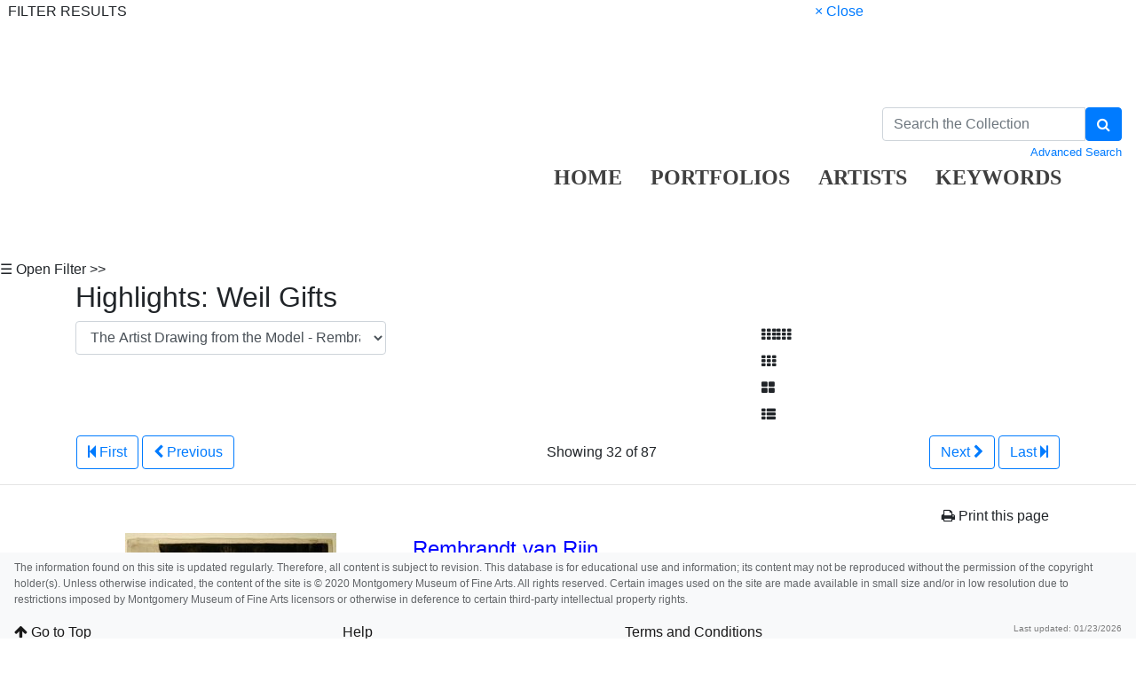

--- FILE ---
content_type: text/html; charset=UTF-8
request_url: https://collection.mmfa.org/objects-1/info?query=Portfolios%20%3D%20%221777%22%20and%20Disp_Maker_1%20%3D%20%22Rembrandt%20van%20Rijn%22&sort=52&page=32
body_size: 10917
content:
<!DOCTYPE html PUBLIC "-//W3C//DTD XHTML 1.0 Transitional//EN"
        "http://www.w3.org/TR/xhtml1/DTD/xhtml1-transitional.dtd">
<!--Objects-1/info.htm-->
<html lang="en">

<head>
    <title>MMFA - The Artist Drawing from the Model</title>
    <meta http-equiv="content-type" content="text/html; charset=ISO-8859-1">
<meta name="viewport" content="width=device-width, initial-scale=1">

<link rel="stylesheet" type="text/css" href="https://maxcdn.bootstrapcdn.com/font-awesome/4.7.0/css/font-awesome.min.css" />


        <!-- start scripts -->
	<link rel="icon" href="/graphics/favicon.ico" type="image/x-ico" />

    <!-- inserts JavaScript at the top of every page -->
    <!-- <script type="text/javascript" src="/scripts/jquery-3.1.0.min.js"></script> -->
    <!-- <script src="https://ajax.googleapis.com/ajax/libs/jquery/3.3.1/jquery.min.js"></script> -->
    <script src="https://ajax.googleapis.com/ajax/libs/jquery/3.5.1/jquery.min.js"></script>

	<!-- <script src="https://code.jquery.com/jquery-1.12.4.js"></script>
    <script src="https://code.jquery.com/ui/1.12.1/jquery-ui.js"></script> -->
	<script src="https://cdnjs.cloudflare.com/ajax/libs/popper.js/1.14.7/umd/popper.min.js" integrity="sha384-UO2eT0CpHqdSJQ6hJty5KVphtPhzWj9WO1clHTMGa3JDZwrnQq4sF86dIHNDz0W1" crossorigin="anonymous"></script>

	<link rel="stylesheet" href="https://stackpath.bootstrapcdn.com/bootstrap/4.3.1/css/bootstrap.min.css" integrity="sha384-ggOyR0iXCbMQv3Xipma34MD+dH/1fQ784/j6cY/iJTQUOhcWr7x9JvoRxT2MZw1T" crossorigin="anonymous">
	<script src="https://stackpath.bootstrapcdn.com/bootstrap/4.3.1/js/bootstrap.min.js" integrity="sha384-JjSmVgyd0p3pXB1rRibZUAYoIIy6OrQ6VrjIEaFf/nJGzIxFDsf4x0xIM+B07jRM" crossorigin="anonymous"></script>

	<script src="https://unpkg.com/isotope-layout@3/dist/isotope.pkgd.min.js"></script>

	<script async src="https://www.googletagmanager.com/gtag/js?id=UA-113076750-1"></script>
	<script type="text/javascript" src="/scripts/ga_tags.js"></script>

    <script type="text/javascript" src="/scripts/highslide/highslide-full.min.js"></script>
    <link rel="stylesheet" type="text/css" href="/scripts/highslide/highslide.css" />
    <script type="text/javascript" src="/scripts/highslideinit.js"></script>
	
	<script type="text/javascript" src="/scripts/myscript.js"></script>
	<script async src="https://www.googletagmanager.com/gtag/js?id=UA-xxx"></script>
	<script type="text/javascript" src="/scripts/ga_tags.js"></script>

	<link rel="stylesheet" href="https://ajax.googleapis.com/ajax/libs/jqueryui/1.12.1/themes/smoothness/jquery-ui.css">
	<script src="https://ajax.googleapis.com/ajax/libs/jqueryui/1.12.1/jquery-ui.min.js"></script>

	<link id="bsdp-css" href="/scripts/bootstrap-datepicker/css/bootstrap-datepicker3.min.css" rel="stylesheet">
	<script src="/scripts/bootstrap-datepicker/js/bootstrap-datepicker.min.js"></script>
	<link rel="stylesheet" type="text/css" href="/kioskstyles.css"/>
    <script type="text/javascript">
		function getGallerySystemsCookie(name) {
			var value = "; " + document.cookie;
			var parts = value.split("; GSWK_" + name + "=");
			if (parts.length >= 2) {
				return parts.pop().split(";").shift();
			} else {
				return "";
			}
		}

		// console.log(jQuery);
        function getStyleObj (obj) {
            // returns a 'style' object that's properly formatted for the user's browser
            if(is.ns5) {
                styleObj = document.getElementById(obj).style;
            }
            else if(is.ie) {
                styleObj = eval("document.all." + obj + ".style");
            }
            else if(is.ns) {
                styleObj = eval("document." + obj);
            }

            return styleObj;
        }

        function menuOn(selMenu) {
            // // Change the background color of selMenu on mouse rollover.
            // var obj = getStyleObj(selMenu);
            // obj.backgroundColor ="#000";
            // //this color corresponds to the .menu a:hover bgcolor set in kioskstyles.css
        }

        function menuOff(selMenu) {
            // // Remove the background color of selMenu on mouse rollout.
            // if(currentMenu == selMenu) {
            //     // this is the 'current' menu; it should continue to look selected;
            //     setMenu(selMenu);
            // } else {
            //     var obj = getStyleObj(selMenu);
            //     obj.backgroundColor ="";
            // }
        }

        var currentMenu = "";

        function setMenu(selMenu) {
            // // Changes the background color of the selected menu
            // // This function is called in the 'onload' script of <body> tags.
            // currentMenu = selMenu;
            // var obj = getStyleObj(selMenu);
            // obj.backgroundColor ="#666666";
        }

        function showHelp(theURL) {
            theURL = '/Help/'+theURL+'.htm';
            var newWindow = window.open(theURL,'Help','width=300,height=400,scrollbars,resizable');
        }

        function addToPort(SessionID,Sequence,objID) {
            document.theForm.objID.value = objID;
            suffix = "?sid="+SessionID + "&x=" + Sequence;
            var portWind = window.open("/Kiosk/ChoosePort.htm"+suffix,"ChoosePort","height=150,width=300")
        }

        function addIDs() {
            document.theForm.action = document.theForm.action+document.theForm.portID.value+"*"+document.theForm.objID.value+suffix;
            document.theForm.submit();
        }

      $(document).ready( function() {
        $( "#accordion" ).accordion({
          collapsible: true,
          header: '.other-info',
          heightStyle: "content",
          active: false
        });
      } );

 
/* ^^^^^^^^^^^^^^^^^^^^^^^^^^^^^^^^^^^^^^^^^^^^^^^^^^^^^^^^^^^^^^
Disable context menu on images by GreenLava (BloggerSentral.com)
Version 1.0
You are free to copy and share this code but please do not remove this credit notice.
^^^^^^^^^^^^^^^^^^^^^^^^^^^^^^^^^^^^^^^^^^^^^^^^^^^^^^^^^^^^^^ */

   function nocontext(e) {
     var clickedTag = (e==null) ? event.srcElement.tagName : e.target.tagName;
     if (clickedTag == "IMG") {
       alert(alertMsg);
       return false;
     }
   }
   var alertMsg = "Right-click is disabled.";
   document.oncontextmenu = nocontext;
  //-->

    </script>
    <!-- have this at the end -->
    <link rel="stylesheet" type="text/css" href="/css/filterbox.css"/>
    <script type="text/javascript" src="/scripts/filterbox.js"></script>

    <!-- end scripts -->



    <script type="text/javascript">
        function submitPop(page, SessionID) {
            self.document.forms["popup"].action = "/OBJ" + "?sid=" + SessionID + "&rec=" + (page + 1);
            self.document.forms["popup"].submit();
        }

        function goFullscreen(id) {
            var element = document.getElementById(id);
            if (element.mozRequestFullScreen) {
                element.mozRequestFullScreen();
            } else if (element.webkitRequestFullScreen) {
                element.webkitRequestFullScreen();
            }
        }
    </script>
    <script type="text/javascript" src="/scripts/html5media.min.js"></script>
    <script type="text/javascript" src="http://maps.google.com/maps/api/js?sensor=true"></script>
    <script type="text/javascript" src="/scripts/gmaps/gmaps.js"></script>
    <script type="text/javascript" src="/scripts/gmaps/prettify.js"></script>

    <!-- mediaelement -->
    <!-- <script src="http://mediaelementjs.com/js/mejs-2.21.0/mediaelement-and-player.min.js"></script> -->
    <!-- <link   href="http://mediaelementjs.com/js/mejs-2.21.0/mediaelementplayer.min.css" rel="Stylesheet" /> -->
    <!-- <link   href="http://mediaelementjs.com/js/mejs-2.21.0/mejs-skins.css" rel="stylesheet" /> -->
    <script src="https://cdnjs.cloudflare.com/ajax/libs/mediaelement/2.21.0/mediaelement-and-player.min.js"></script>
    <link   href="https://cdnjs.cloudflare.com/ajax/libs/mediaelement/2.21.0/mediaelementplayer.min.css" rel="Stylesheet" />
    <link   href="https://cdnjs.cloudflare.com/ajax/libs/mediaelement/2.21.0/mejs-skins.min.css" rel="stylesheet" />

    <script type="text/javascript">
        var map;
        var Lat = '';
        var Lon = '';

        $(document).ready(function() {
            prettyPrint();
            map = new GMaps({
                div: '#map',
                zoom: 5,
                lat: Lat,
                lng: Lon
            });
            map.addMarker({
                lat: Lat,
                lng: Lon,
                title: '',
                details: {
                    database_id: 42,
                    author: 'HPNeo'
                },
                click: function(e) {
                    if (console.log)
                        console.log(e);
                    alert('You clicked in this marker');
                }
            });
            map.addMarker({
                lat: Lat,
                lng: Lon,
                title: 'Marker with InfoWindow',
                infoWindow: {
                    content: '<p> </p>'
                }
            });
        });
    </script>
</head>

<body class="clearfix">
    <div id="filterBox" class="sidenav">
    <div id="title">
		<table width="100%"><tr>
			<td>&nbsp;&nbsp;FILTER RESULTS</td>
			<td class="closebtn"><a href="javascript:void(0)" onclick="closeNav()">&times; Close</a></td>
		</tr></table>
    </div>

    <div id="filterFields">
        
        

		
		

		
		

		
		

		
		
	</div>
</div>

    <div id="main">
        <a class="skippy sr-only sr-only-focusable" role="navigation" aria-label="Skip links" href="#main">
    Skip to Content
</a>

<header  style= "height: 250px" class="navbar navbar-expand-md navbar-light bg-none mb-3">
    <a class="navbar-brand mr-auto" href="https://mmfa.org" target="_blank">
       <div class="logo" style="display:inline;"></div>

    </a>

    <ul class="navbar-nav mt-2 mt-lg--4 px-2" style="position:absolute; top:140px; left:600px">
        <li class="nav-item px-2">
            <a class="nav-link" style="font-family: hnc;color: black;opacity: 0.75;font-weight:bold;font-size: 24px;" href="/">HOME</a>
        </li>


				
              <li class="nav-item px-2">  
                    <a class="nav-link" style="font-family: hnc; color: black;opacity: 0.75;font-weight:bold;font-size: 24px;" href="/portfolios/list?records=12">PORTFOLIOS</a>
                </li>
                
                
                
               <li class="nav-item px-2"> 
                    <a class="nav-link" style="font-family: hnc;color: black;opacity: 0.75;font-weight:bold;font-size: 24px;" href="/kiosk/BrowseArtist.htm">ARTISTS</a>
                </li>
               			   
               <li class="nav-item px-2"> <a class="nav-link" style="font-family: hnc;color: black;opacity: 0.75;font-weight:bold;font-size: 24px;" href="/kiosk/BrowseKeywords.htm">KEYWORDS</a></li>
                <li class="nav-item px-2"></li>

    </ul>

      <form class="form-inline my-2 my-lg-0" role="search" action="/4DACTION/HANDLECGI/Search" method="post">
        <input type="hidden" name="SearchField4" value="mfs"/>
        <input type="hidden" name="SearchOp4" value="all"/ id="SearchOp4">
        <input type="hidden" name="SearchTable" value="Objects_1"/>
        <input type="hidden" name="display" value="portfolio"/>
        <input type="hidden" name="records" value="50"/>
        <input type="hidden" name="sort" value="9"/>
		<input type="hidden" name="search_type" value="quick_search">

        <div style="max-width:270px" >
            <div class="input-group">
                <input class="form-control" type="text" placeholder="Search the Collection" size="35" name="SearchValue4" value=""/>
                <span class="input-group-btn">
                    <button type="submit" class="btn btn-primary" aria-label="Search Collection" name="doSubmit" style="height:100%;">
                        <i class="fa fa-search"></i>
                    </button>
                </span>
            </div>
            <div class="float-left small">
               
            </div>
            <div class="float-right small" style="padding-top:3px;">
                <a href="/kiosk/search.htm">Advanced Search</a>
            </div>
        </div>
    </form>

    
</header>

		<span onclick="openNav()" id="openFilterBtn" class="sticky-top">&#9776; Open Filter &gt;&gt;</span>


    <div class="container">
        <h2>Highlights: Weil Gifts</h2>

        <div class="row">
            <div class="col col-sm col-md-5 col-lg-4 col-xl-4 mr-auto">
                <form id='popup' name='popup' method='get' action='/objects-1/info?query=Portfolios%20%3D%20%221777%22%20and%20Disp_Maker_1%20%3D%20%22Rembrandt%20van%20Rijn%22&sort=52' style="text-align:center;">
                    <input type='hidden' name='query' id='query' value='Portfolios%20%3D%20%221777%22%20and%20Disp_Maker_1%20%3D%20%22Rembrandt%20van%20Rijn%22' />
                    <select class="form-control" name='page' title='page' id='page' onchange='document.forms["popup"].submit()'>
                          <!-- loads the first record -->
                        
                            <option value='1' >
                                Presentation in the Temple with the Angel: Small Plate - Rembrandt van Rijn
                            </option>
                        
                            <option value='2' >
                                The Holy Family - Rembrandt van Rijn
                            </option>
                        
                            <option value='3' >
                                Abraham and Isaac - Rembrandt van Rijn
                            </option>
                        
                            <option value='4' >
                                Canal with a Large Boat and a Bridge (Het Schuytje Op De Voorgrondt) - Rembrandt van Rijn
                            </option>
                        
                            <option value='5' >
                                Abraham Entertaining the Angels - Rembrandt van Rijn
                            </option>
                        
                            <option value='6' >
                                Cornelis Claesz. Anslo, Preacher - Rembrandt van Rijn
                            </option>
                        
                            <option value='7' >
                                Jacob Haaringh (Young Haaringh) - Rembrandt van Rijn
                            </option>
                        
                            <option value='8' >
                                Three Oriental Figures (Jacob And Laban) - Rembrandt van Rijn
                            </option>
                        
                            <option value='9' >
                                The Artist&#39;s Mother in Widow&#39;s Dress and Black Gloves - Rembrandt van Rijn
                            </option>
                        
                            <option value='10' >
                                The Circumcision: Small Plate - Rembrandt van Rijn
                            </option>
                        
                            <option value='11' >
                                Old Woman Sleeping - Rembrandt van Rijn
                            </option>
                        
                            <option value='12' >
                                Old Man with a Divided Fur Cap - Rembrandt van Rijn
                            </option>
                        
                            <option value='13' >
                                The Flute Player (L&#39;Espiegle) - Rembrandt van Rijn
                            </option>
                        
                            <option value='14' >
                                The Descent from the Cross: A Sketch - Rembrandt van Rijn
                            </option>
                        
                            <option value='15' >
                                The Raising of Lazarus: Small Plate - Rembrandt van Rijn
                            </option>
                        
                            <option value='16' >
                                Cottage with a White Paling - Rembrandt van Rijn
                            </option>
                        
                            <option value='17' >
                                Landscape with a Cow - Rembrandt van Rijn
                            </option>
                        
                            <option value='18' >
                                Landscape with Square Tower - Rembrandt van Rijn
                            </option>
                        
                            <option value='19' >
                                The Blindness of Tobit: The Larger Plate - Rembrandt van Rijn
                            </option>
                        
                            <option value='20' >
                                Christ Crucified between Two Thieves: An Oval Plate - Rembrandt van Rijn
                            </option>
                        
                            <option value='21' >
                                Three Oriental Figures (Jacob and Laban?) - Rembrandt van Rijn
                            </option>
                        
                            <option value='22' >
                                St. Jerome Beside a Pollard Willow - Rembrandt van Rijn
                            </option>
                        
                            <option value='23' >
                                Beggars Receiving Alms at the Door of a House - Rembrandt van Rijn
                            </option>
                        
                            <option value='24' >
                                Jan Asselyn, Painter (Krabbetje) - Rembrandt van Rijn
                            </option>
                        
                            <option value='25' >
                                The Great Jewish Bride - Rembrandt van Rijn
                            </option>
                        
                            <option value='26' >
                                The Large Lion Hunt - Rembrandt van Rijn
                            </option>
                        
                            <option value='27' >
                                Jan Asselyn, Painter (Krabbetje) - Rembrandt van Rijn
                            </option>
                        
                            <option value='28' >
                                Clement de Jonghe, Printseller - Rembrandt van Rijn
                            </option>
                        
                            <option value='29' >
                                The Omval - Rembrandt van Rijn
                            </option>
                        
                            <option value='30' >
                                Landscape with Sportsman and Dog (Het Jagertje) - Rembrandt van Rijn
                            </option>
                        
                            <option value='31' >
                                Beggar with His Left Hand Extended - Rembrandt van Rijn
                            </option>
                        
                            <option value='32'  selected='selected' >
                                The Artist Drawing from the Model - Rembrandt van Rijn
                            </option>
                        
                            <option value='33' >
                                Christ before Pilate: The Large Plate - Rembrandt van Rijn
                            </option>
                        
                            <option value='34' >
                                Peasant with His Hands Behind His Back - Rembrandt van Rijn
                            </option>
                        
                            <option value='35' >
                                Bearded Man in a Furred Oriental Cape and Robe: The Artist&#39;s Father - Rembrandt van Rijn
                            </option>
                        
                            <option value='36' >
                                Jan Cornelis Sylvius, Preacher - Rembrandt van Rijn
                            </option>
                        
                            <option value='37' >
                                Self-Portrait with Raised Sabre - Rembrandt van Rijn
                            </option>
                        
                            <option value='38' >
                                Self-Portrait with Plumed Cap and Lowered Sabre - Rembrandt van Rijn
                            </option>
                        
                            <option value='39' >
                                The Sleeping Herdsman - Rembrandt van Rijn
                            </option>
                        
                            <option value='40' >
                                The Descent from the Cross by Torchlight - Rembrandt van Rijn
                            </option>
                        
                            <option value='41' >
                                Abraham Francen, Apothecary - Rembrandt van Rijn
                            </option>
                        
                            <option value='42' >
                                The Small Lion Hunt (With One Lion) - Rembrandt van Rijn
                            </option>
                        
                            <option value='43' >
                                Beggar Man and Woman Behind a Bank - Rembrandt van Rijn
                            </option>
                        
                            <option value='44' >
                                Man in Coat and Fur Cap Leaning Against a Bank - Rembrandt van Rijn
                            </option>
                        
                            <option value='45' >
                                Old Beggar Woman with a Gourd - Rembrandt van Rijn
                            </option>
                        
                            <option value='46' >
                                Beggar Seated on a Bank - Rembrandt van Rijn
                            </option>
                        
                            <option value='47' >
                                Naked Woman Seated on a Mound - Rembrandt van Rijn
                            </option>
                        
                            <option value='48' >
                                Joseph and Potiphar&#39;s Wife - Rembrandt van Rijn
                            </option>
                        
                            <option value='49' >
                                The Tribute Money - Rembrandt van Rijn
                            </option>
                        
                            <option value='50' >
                                A Peasant in a High Cap, Standing Leaning on a Stick - Rembrandt van Rijn
                            </option>
                        
                            <option value='51' >
                                View of Amsterdam from the North West - Rembrandt van Rijn
                            </option>
                        
                            <option value='52' >
                                Cottages with Farm Buildings with a Man Sketching - Rembrandt van Rijn
                            </option>
                        
                            <option value='53' >
                                Peasant Family on the Tramp - Rembrandt van Rijn
                            </option>
                        
                            <option value='54' >
                                The Adoration of the Shepherds: With the Lamp - Rembrandt van Rijn
                            </option>
                        
                            <option value='55' >
                                Christ Crucified Between Two Thieves: An Oval Plate - Rembrandt van Rijn
                            </option>
                        
                            <option value='56' >
                                The Baptism of the Eunuch - Rembrandt van Rijn
                            </option>
                        
                            <option value='57' >
                                Christ Chasing the Moneychangers from the Temple - Rembrandt van Rijn
                            </option>
                        
                            <option value='58' >
                                Beggar Seated Warming His Hands (at a Chafing Dish) - Rembrandt van Rijn
                            </option>
                        
                            <option value='59' >
                                Beggar with a Wooden Leg - Rembrandt van Rijn
                            </option>
                        
                            <option value='60' >
                                Ragged Peasant with His Hands Behind Him, Holding a Stick - Rembrandt van Rijn
                            </option>
                        
                            <option value='61' >
                                Beggar Man and Beggar Woman Conversing - Rembrandt van Rijn
                            </option>
                        
                            <option value='62' >
                                The Artist&#39;s Mother with Her Hand on Her Chest: Small Bust - Rembrandt van Rijn
                            </option>
                        
                            <option value='63' >
                                The Artist&#39;s Mother Seated, in an Oriental Headdress: Half Length - Rembrandt van Rijn
                            </option>
                        
                            <option value='64' >
                                The Artist&#39;s Mother in a Cloth Headdress, Looking Down: Head Only - Rembrandt van Rijn
                            </option>
                        
                            <option value='65' >
                                Saskia with Pearls in Her Hair - Rembrandt van Rijn
                            </option>
                        
                            <option value='66' >
                                The Crucifixtion: Small Plate - Rembrandt van Rijn
                            </option>
                        
                            <option value='67' >
                                The Second Oriental Head - Rembrandt van Rijn
                            </option>
                        
                            <option value='68' >
                                The Pancake Woman - Rembrandt van Rijn
                            </option>
                        
                            <option value='69' >
                                The Quacksalver - Rembrandt van Rijn
                            </option>
                        
                            <option value='70' >
                                The Return of the Prodigal Son - Rembrandt van Rijn
                            </option>
                        
                            <option value='71' >
                                Samuel Manasseh Ben Israel - Rembrandt van Rijn
                            </option>
                        
                            <option value='72' >
                                Self-Portrait with Saskia - Rembrandt van Rijn
                            </option>
                        
                            <option value='73' >
                                Bearded Man in a Velvet Cap with Jewel Clasp - Rembrandt van Rijn
                            </option>
                        
                            <option value='74' >
                                Abraham Casting Out Hagar and Ishmael - Rembrandt van Rijn
                            </option>
                        
                            <option value='75' >
                                Abraham Caressing Isaac - Rembrandt van Rijn
                            </option>
                        
                            <option value='76' >
                                Man in a Broad-Brimmed Hat - Rembrandt van Rijn
                            </option>
                        
                            <option value='77' >
                                Landscape with a Cottage and Large Tree - Rembrandt van Rijn
                            </option>
                        
                            <option value='78' >
                                Man at Desk Wearing a Cross and Chain - Rembrandt van Rijn
                            </option>
                        
                            <option value='79' >
                                The Bathers - Rembrandt van Rijn
                            </option>
                        
                            <option value='80' >
                                The Circumcision in the Stable - Rembrandt van Rijn
                            </option>
                        
                            <option value='81' >
                                The Golf Player - Rembrandt van Rijn
                            </option>
                        
                            <option value='82' >
                                The Virgin and Child with Cat and Snake - Rembrandt van Rijn
                            </option>
                        
                            <option value='83' >
                                Christ Seated Disputing with the Doctors - Rembrandt van Rijn
                            </option>
                        
                            <option value='84' >
                                The Goldsmith - Rembrandt van Rijn
                            </option>
                        
                            <option value='85' >
                                Bust of a Man Wearing a High Cap, Three Quarters Right: The Artist&#39;s Father (?) - Rembrandt van Rijn
                            </option>
                        
                            <option value='86' >
                                The Shepherd and His Family - Rembrandt van Rijn
                            </option>
                        
                            <option value='87' >
                                Young Man in a Velvet Cap (Ferdinand Bol?) - Rembrandt van Rijn
                            </option>
                        
                    </select>
                </form>
            </div>

              <!-- reloads the record -->

            <div class="col col-sm col-md-4 col-lg-4 col-xl-4"> <!-- display options -->
                <div class="display-options" style="display:inline;">
	                        <div claass="navtxt">
                            <a class="btn btn-default" href="/objects-1/tiny_thumbnails?records=500&query=Portfolios%20%3D%20%221777%22%20and%20Disp_Maker_1%20%3D%20%22Rembrandt%20van%20Rijn%22&sort=52" aria-label="Go to Tiny Thumbnails view">
                                <i class="fa fa-th" aria-hidden="true" style="margin-right:1px;"></i><i class="fa fa-th" aria-hidden="true"></i>
                            </a>
                        </div>
                    <div claass="navtxt">
                        <a class="btn btn-default" href="/objects-1/thumbnails?records=20&query=Portfolios%20%3D%20%221777%22%20and%20Disp_Maker_1%20%3D%20%22Rembrandt%20van%20Rijn%22&sort=52&page=2" aria-label="Go to Thumbnails view">
                            <i class="fa fa-th" aria-hidden="true"></i>
                        </a>
                    </div>
                    <div claass="navtxt">
                        <a class="btn btn-default" href="/objects-1/portfolio?records=12&query=Portfolios%20%3D%20%221777%22%20and%20Disp_Maker_1%20%3D%20%22Rembrandt%20van%20Rijn%22&sort=52&page=3" aria-label="Go to Portfolio view">
                            <i class="fa fa-th-large" aria-hidden="true"></i>
                        </a>
                    </div>
                    <div claass="navtxt">
                        <a class="btn btn-default" href="/objects-1/list?records=25&query=Portfolios%20%3D%20%221777%22%20and%20Disp_Maker_1%20%3D%20%22Rembrandt%20van%20Rijn%22&sort=52&page=2" aria-label="Stay on list view">
                            <i class="fa fa-th-list"></i>
                        </a>
                    </div>
                </div>
            </div>
        </div>

        <!-- start pagenavigation -->

<!-- draws next/previous links at the top of every page that has a record selection -->

<style>
    .pager {
        margin-bottom: 0;
        padding-bottom: 0;
    }
    .pager li > span.textOnly {
      display: inline-block;
      padding: 5px 14px;
      background-color: #fff;
      border: 0;
    }
</style>

<table width=100% class="mt-2">
    <tr>
        <td>
            
                <a href="/objects-1/info/4444?query=Portfolios%20%3D%20%221777%22%20and%20Disp_Maker_1%20%3D%20%22Rembrandt%20van%20Rijn%22&sort=52">
                    <button type="button" class="btn btn btn-outline-primary">
                        <span class="fa fa-step-backward" aria-hidden="true"></span>
                        First
                    </button>
                </a>
                <a href="/objects-1/info/4450?query=Portfolios%20%3D%20%221777%22%20and%20Disp_Maker_1%20%3D%20%22Rembrandt%20van%20Rijn%22&sort=52&page=31">
                    <button type="button" class="btn btn btn-outline-primary">
                        <span class="fa fa-chevron-left" aria-hidden="true"></span>
                        Previous
                    </button>
                </a>
            
        </td>
        <td class="text-center">
            
        		Showing 32 of 87
        	
        </td>
        <td>
            <div class="float-right">
                
                    <a href="/objects-1/info/1657?query=Portfolios%20%3D%20%221777%22%20and%20Disp_Maker_1%20%3D%20%22Rembrandt%20van%20Rijn%22&sort=52&page=33">
                        <button type="button" class="btn btn-outline-primary">
                            Next
                            <span class="fa fa-chevron-right" aria-hidden="true"></span>
                        </button>
                    </a>
                    <a href="/objects-1/info/4472?query=Portfolios%20%3D%20%221777%22%20and%20Disp_Maker_1%20%3D%20%22Rembrandt%20van%20Rijn%22&sort=52&page=87">
                        <button class="btn btn-outline-primary" >
                            Last
                            <span class="fa fa-step-forward" aria-hidden="true"></span>
                        </button>
                    </a>
                
            </div>
        </td>
    </tr>
</table>

<p class="err"></p>

<!-- end pagenavigation -->

    </div>

    <hr/>

    <div style="position: relative;">


        <div class="container">
            <a name="main"></a>

            <div class="text-right">
                <a class="btn btn-default" onclick="window.print();return false;" href="#">
                    <i class="fa fa-print"></i> Print this page
                </a>
            </div>

            <div class="row">
                <div class="col-xl-4 col-lg-4 col-md-6 col-sm-12 cols-xs-12 text-center">
                    
                       
                            <img src="/media/Previews/1999/1999.0007.0083.or.png"
                                 height="300"
                                 width="238"
                                 alt="Image of The Artist Drawing from the Model"
                                 style="max-width:300px;max-height:300px;" />
                        
                    


<br><br>

                              





                </div>

                <div class="col">
                    
                    
                    
                        
                            
                            
                            <a href="/artist-maker/info/1" style="color:blue;font-size:24px;">
                                 Rembrandt van Rijn<br>
                            </a>
                            
                            
                            
                            Dutch, 
                            1606&#x2013;1669
                            
                            
                            
                            
							<!-- born but not dead yet-->
                            
                            
                            
                            
                            
                            
                        
                            
                                <em>
                                  
                                </em>
                            
                            <br/>
                        
                    
                    <br/>

                    <h4>
                       <i> The Artist Drawing from the Model</i>
                    </h4>

                    
                        about 1639<br/>
                    


                    



                    <br/>                   

                    
                        <div>
                            <strong>Object Type:</strong>
                            Print
                        </div>
                    


                    

                    
                        <div>
                            <strong>Creation Place:</strong>
                            Northern Europe, Dutch
                        </div>
                    

                    
                       <div>
                            <strong>Dimensions:</strong>
                       </div>
                        9 1/16 in. x 7 1/4 in. (23.02 cm x 18.42 cm)<br/>
                    


                    
                        <div>
                            <strong>Medium and Support:</strong>
                            Etching and engraving on cream laid paper
                        </div>
                    
					
                    
                        <div>
                            <strong>Accession Number:</strong>
                            1999.0007.0083
                        </div>
                    
					<br>
                    
                        <div>
                            <strong>Credit Line:</strong>
                            Gift of Jean K. Weil in memory of Adolph &quot;Bucks&quot; Weil, Jr.
                        </div>
                    
					


					  
					
                    

                    
                        <div>		<br><br>
                            As an unfinished work, "The Artist Drawing from the Model" is one of Rembrandt’s most interesting and challenging etchings. On one level, it allows us to reconstruct his techniques. He rapidly laid in the outlines of the main forms in drypoint and then returned to the plate with the etching needle, starting with the darkest areas in the background and gradually working up to the more brightly illuminated spots.

The print may have been conceived as a permanently unfinished composition. In apparent contrast to his common practice, Rembrandt made a preparatory sketch for this etching. The drawing, now in the British Museum, reveals the artist planned the extreme contrast between the white, un-modelled figure of the woman and the dark background, indicating that at least some of the unfinished passages were to remain only lightly etched at best. Some scholars, however, feel that the etching was abandoned as a failure, possibly because Rembrandt was unable to resolve problems like the placement of the model in space. <br/> <br/>See "Rembrandt: Beyond the Brush; Master Prints from the Weil Collection," exh. cat. (Montgomery: Montgomery Museum of Fine Arts, 1999), 48.
                        </div>
                    

                </div>
            </div>

            
            

            
            
                <p>
                    <div class="p-1 border-bottom bg-light mt-4">
                        <span class="lead"> Keywords</span>
                        <em class="small text-muted">
                            Click a term to view the records with the same keyword
                        </em>
                    </div>
                    <div class="row">
                        
                            <div class="col">
                                <a class="text-nowrap" href="/objects-1/thumbnails?records=20&query=keywordPath=BC">
                                    Busts
                                </a>
                                
                            </div>
                        
                            <div class="col">
                                <a class="text-nowrap" href="/objects-1/thumbnails?records=20&query=keywordPath=HV">
                                    Interiors
                                </a>
                                
                            </div>
                        
                            <div class="col">
                                <a class="text-nowrap" href="/objects-1/thumbnails?records=20&query=keywordPath=IK">
                                    Nude Female
                                </a>
                                
                            </div>
                        
                            <div class="col">
                                <a class="text-nowrap" href="/objects-1/thumbnails?records=20&query=keywordPath=JP">
                                    Artist
                                </a>
                                
                            </div>
                        
                    </div>
                </p>
            

            <!-- Display map with gmaps.js -->
            <!-- This code is dependent on having Latitude and Longitude data in two object fields, such as User_Def_7 and User_Def_8 in the example below.  The code can be changed for any two Object fields. Be sure to adjust the script in the header if different fields are used. -->
            

            
            

            
            



            
            
            

            
            

              <!-- store our current record ID -->
            

            

            


            
            
            
            
                <p>
                    <div class="p-1 border-bottom bg-light mt-4">
                        <span class="lead">Portfolio List</span>
                        <em class="small text-muted">
                            Click a portfolio name to view all the objects in that portfolio
                        </em>
                    </div>
                    This object is a member of the following portfolios:
                    <div class="d-flex flex-wrap align-self-start">
                        
                            <div class="m-4">
                                <a href="/objects-1/portfolio?records&#61;12&amp;query&#61;Portfolios&#37;20&#37;3D&#37;20&#37;22983&#37;22&amp;sort&#61;52">
                                    <img src="/media/Thumbnails/Portfolio/983.png"
                                          height="128"
                                          width="101"
                                          alt="Thumbnail image of Classification: Print">
                                    <br/>
                                    Classification: Print
                                </a>
                            </div>
                        
                            <div class="m-4">
                                <a href="/objects-1/portfolio?records&#61;12&amp;query&#61;Portfolios&#37;20&#37;3D&#37;20&#37;221777&#37;22&amp;sort&#61;52">
                                    <img src="/media/Thumbnails/Portfolio/1777.png"
                                          height="128"
                                          width="97"
                                          alt="Thumbnail image of Highlights: Weil Gifts">
                                    <br/>
                                    Highlights: Weil Gifts
                                </a>
                            </div>
                        
                    </div>
                </p>
            

        </div>
    </div>

    <!-- <div id="clearDiv"></div> -->

    <div class="container">
        <hr/>
<p>
    <em>
        Your current search criteria is: Portfolio is &quot;Highlights: Weil Gifts&quot; and [Object]Display Artist is &quot;Rembrandt van Rijn&quot;.
    </em>
</p>

        

        <br>
        <form id="theForm" name="theForm" action="/UAdd" method="get">
    <input type="hidden" value="1" name="portID"/>
    <input type="hidden" value="" name="objID"/>
    <input type="hidden" value="" name="name"/>
    <input type="hidden" value="" name="sid"/>
</form>
        <br>
        <br>

        


    </div>

    
<!-- blank space at bottom of page so that the footer nav doesn't overlap the content-->
<div class="d-block d-sm-none" style="height:110px;">&nbsp;</div> 
<div class="d-none d-sm-block d-lg-none" style="height:160px;">&nbsp;</div>
<div class="d-none d-lg-block" style="height:110px;">&nbsp;</div>

<nav class="small navbar fixed-bottom navbar-light bg-light">

    <p style="width:100%;opacity: 0.7;font-size: 12px;;height:65px;">
The information found on this site is updated regularly. Therefore, all content is subject to revision. This database is for educational use and information; its content may not be reproduced without the permission of the copyright holder(s). Unless otherwise indicated, the content of the site is © 2020 Montgomery Museum of Fine Arts. All rights reserved. Certain images used on the site are made available in small size and/or in low resolution due to restrictions imposed by Montgomery Museum of Fine Arts licensors or otherwise in deference to certain third-party intellectual property rights.    </p>
<b><br>

<nav class="small navbar fixed-bottom navbar-light bg-light" style="height:35px;">
    <p class="navbar-text mr-auto" style="font-size: 16px;height:20px;">
        <a href="#top" id="to-top-button" title="Return to Top">
            <i class="fa fa-arrow-up" aria-hidden="true"></i>
            Go to Top
        </a>
    </p>
	<p class="navbar-text mr-auto" style="font-size: 16px;height:20px;">
	
            <a href="../kiosk/help.htm" target="_blank">Help</a>

	</p>
	<p class="navbar-text mr-auto" style="font-size: 16px;height:20px;">
	
            <a href="../kiosk/terms.htm">Terms and Conditions</a>

	</p>
    
    <p class="navbar-text" style="height:20px;">
        Last updated: 01/23/2026
    </p>
</div>

	</div>
</body>

</html>
